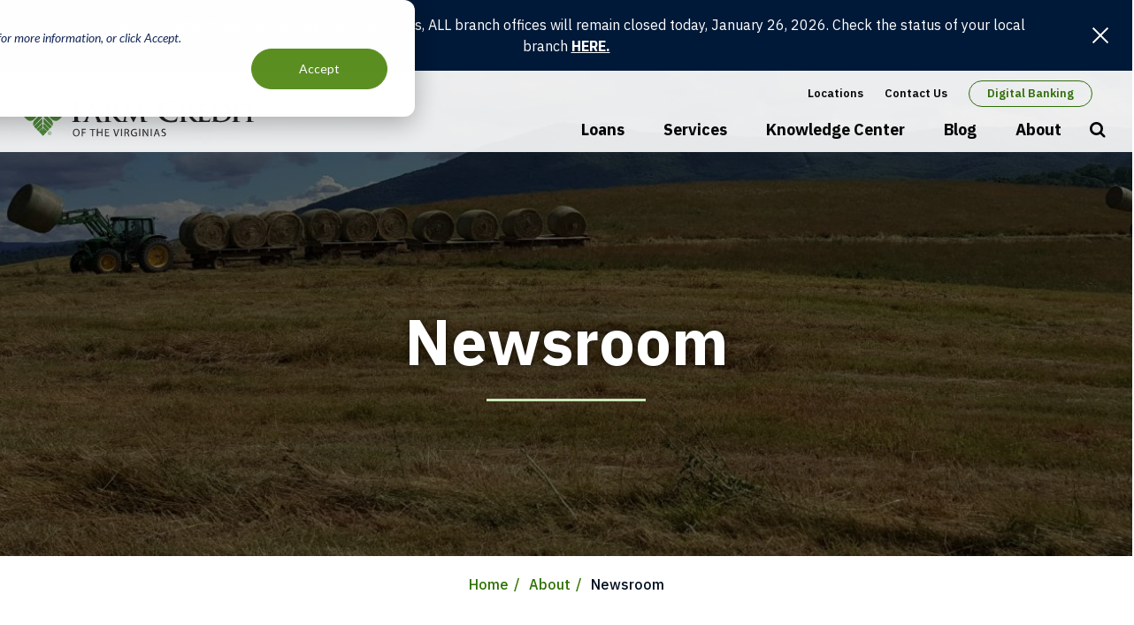

--- FILE ---
content_type: text/html; charset=UTF-8
request_url: https://www.farmcreditofvirginias.com/about/newsroom?page=0
body_size: 10585
content:


<!DOCTYPE html>
<html lang="en" dir="ltr" prefix="og: https://ogp.me/ns#">
  <head>
          <!-- Google Tag Manager -->
      <script>(function(w,d,s,l,i){w[l]=w[l]||[];w[l].push({'gtm.start':
      new Date().getTime(),event:'gtm.js'});var f=d.getElementsByTagName(s)[0],
      j=d.createElement(s),dl=l!='dataLayer'?'&l='+l:'';j.async=true;j.src=
      'https://www.googletagmanager.com/gtm.js?id='+i+dl;f.parentNode.insertBefore(j,f);
      })(window,document,'script','dataLayer','GTM-WFJM782');</script>
      <!-- End Google Tag Manager -->
    
          
    
    <meta charset="utf-8" />
<meta name="description" content="Newsworthy updates we share with local, regional, and industry media contacts, plus news on important events, stakeholder information, and more." />
<link rel="canonical" href="https://www.farmcreditofvirginias.com/about/newsroom" />
<meta name="Generator" content="Drupal 10 (https://www.drupal.org)" />
<meta name="MobileOptimized" content="width" />
<meta name="HandheldFriendly" content="true" />
<meta name="viewport" content="width=device-width, initial-scale=1.0" />
<script type="application/ld+json">{
    "@context": "https://schema.org",
    "@type": "FinancialService",
    "name": "Farm Credit of the Virginias",
    "url": "https://www.farmcreditofvirginias.com/",
    "logo": "https://www.farmcreditofvirginias.com/themes/custom/fcva/img/header-logo.svg",
    "image": "https://www.farmcreditofvirginias.com/sites/default/files/images/cta/49643480488_8811e65956_o.jpg",
    "description": "Farm Credit of the Virginias provides financial services including agriculture loans, home loans, and land loans to support the agricultural community.",
    "address": {
        "@type": "PostalAddress",
        "streetAddress": "102 Industry Way",
        "addressLocality": "Staunton",
        "addressRegion": "VA",
        "postalCode": "24401",
        "addressCountry": "USA"
    },
    "contactPoint": {
        "@type": "ContactPoint",
        "telephone": "1-800-919-3276",
        "contactType": "Customer Service",
        "areaServed": "US",
        "availableLanguage": [
            "English"
        ]
    },
    "telephone": "1-800-919-3276",
    "email": "info@agcredit.net",
    "sameAs": [
        "https://www.facebook.com/FarmCreditofVirginias",
        "https://www.linkedin.com/company/farm-credit-of-the-virginias-aca",
        "https://www.pinterest.com/FarmCreditofVAs/",
        "https://x.com/FarmCreditVAs",
        "https://www.youtube.com/user/FarmCreditVAs",
        "https://www.instagram.com/farmcreditvas/"
    ],
    "openingHours": [
        "Mo-Fr 09:00-17:00"
    ],
    "keywords": [
        "Agriculture Loans",
        "Home Loans",
        "Leases",
        "Land Loans"
    ],
    "areaServed": {
        "@type": "Place",
        "geo": {
            "@type": "GeoCoordinates",
            "latitude": "38.18388866372456",
            "longitude": "-79.02240941803558"
        },
        "address": {
            "@type": "PostalAddress",
            "addressCountry": "USA"
        }
    }
}</script>
<meta property="og:url" content="https://www.farmcreditofvirginias.com/about/newsroom?page=0" />
<link rel="icon" href="/themes/custom/fcva/favicon.ico" type="image/vnd.microsoft.icon" />

    <title>Newsroom | Farm Credit of the Virginias</title>
    <link rel="stylesheet" media="all" href="/sites/default/files/css/css__EuppFpFlpdNeMQ9k1-Akrc7a4J1AI0cJXrVEmu05XM.css?delta=0&amp;language=en&amp;theme=fcva&amp;include=eJxFi2sOwyAMgy-E4EhVgLRlTROUQB-3X7W12x_L_mynBXNpogOkJJqLcPg5P6pwQ87uAhiy9grk4QWHS2dE3WVDHiCvhcNEEoEcHo0KL8_2jm5MG4QR-LrJ8U1GJd2FtZPQXAWFSaHO9tz_xHeuPVKxGbOz0xquIYKh2wruFj7qV8md8A3RBFH6" />
<link rel="stylesheet" media="all" href="/sites/default/files/css/css_F1KuUhzp_VHUkLoZNkteI5jzIC9DzmYf0rp5Z_M_OFI.css?delta=1&amp;language=en&amp;theme=fcva&amp;include=eJxFi2sOwyAMgy-E4EhVgLRlTROUQB-3X7W12x_L_mynBXNpogOkJJqLcPg5P6pwQ87uAhiy9grk4QWHS2dE3WVDHiCvhcNEEoEcHo0KL8_2jm5MG4QR-LrJ8U1GJd2FtZPQXAWFSaHO9tz_xHeuPVKxGbOz0xquIYKh2wruFj7qV8md8A3RBFH6" />

    

    

  </head>
  <body class="not-front path-node page-node-16 alias-about-newsroom page-node-type-page">
          <!-- Google Tag Manager (noscript) -->
      <noscript><iframe src="https://www.googletagmanager.com/ns.html?id=GTM-WFJM782"
      height="0" width="0" style="display:none;visibility:hidden"></iframe></noscript>
      <!-- End Google Tag Manager (noscript) -->
    
        <a href="#main-content" class="visually-hidden focusable">
      Skip to main content
    </a>
    
      <div class="dialog-off-canvas-main-canvas" data-off-canvas-main-canvas>
    

  <div id="block-alertbarblock">
  
    
      
<div class="cw-alert-bar alert message scheme-default" id="cw-alert-bar">
    <div class="wrap">
        <a href="https://www.farmcreditofvirginias.com/about/newsroom" class="alert-bar-close">Close</a>
    <div class="content">
                    <p><span>Due to inclement weather and icy road conditions, ALL branch offices will remain closed today, January 26, 2026. </span><span>Check the status of your local branch </span><a href="https://www.farmcreditofvirginias.com/branch-closures-delays" data-entity-type="external"><span><strong>HERE.</strong></span></a></p>
                
        

    </div>
    </div>
</div>
  </div>


<header class="site-header" role="banner">

  <div class="wrap">
    <h2 class="logo"><a href="/">Farm Credit of the Virginias</a></h2>

    <a href="#site-navigation" class="menu-toggle"><span>Menu</span></a>

    <div class="site-navigation" id="site-navigation">
      <div class="main-navigation">
        <nav role="navigation" aria-labelledby="block-mainnavigation-menu" id="block-mainnavigation">
            
  <h2 class="visually-hidden" id="block-mainnavigation-menu">
            Main navigation
      </h2>
  

        
              <ul>
              <li>
        <a href="/loans" data-drupal-link-system-path="node/19">Loans</a>
                                <ul>
              <li>
        <a href="/loans/farm-loans" data-drupal-link-system-path="node/21">Farm Loans</a>
                                <ul>
              <li>
        <a href="/loans/youth-ag-loan" data-drupal-link-system-path="node/337">Youth Agricultural Loans</a>
              </li>
          <li>
        <a href="/loans/farm-loans/agribusiness-loans" data-drupal-link-system-path="node/39">Agribusiness Loans</a>
              </li>
          <li>
        <a href="/farmlaunch" title="Ready to kick-start your farming operation? As leaders in agricultural finance, we understand the unique challenges that young and beginning farmers face when starting a new agricultural endeavor. That’s why we developed FarmLaunch, a start-up loan progra" data-drupal-link-system-path="node/41">Young and Beginning Farmer Financing (FarmLaunch)</a>
              </li>
          <li>
        <a href="/loans/farm-loans/farm-credit-express-equipment-financing" data-drupal-link-system-path="node/40">Farm Credit EXPRESS Equipment Financing</a>
              </li>
        </ul>
  
              </li>
          <li>
        <a href="/loans/home-loans" data-drupal-link-system-path="node/20">Home Loans</a>
              </li>
          <li>
        <a href="/loans/land-loans" data-drupal-link-system-path="node/22">Land Loans</a>
                                <ul>
              <li>
        <a href="/land-sale" data-drupal-link-system-path="node/802">Land &amp; Rural Homes for Sale</a>
              </li>
        </ul>
  
              </li>
          <li>
        <a href="/loans/construction-loans" data-drupal-link-system-path="node/410">Construction Loans</a>
              </li>
          <li>
        <a href="/loans/interest-rates-terms" data-drupal-link-system-path="node/24">Interest Rates &amp; Terms</a>
              </li>
          <li>
        <a href="/loans/loan-calculators" data-drupal-link-system-path="node/244">Loan Calculators</a>
              </li>
        </ul>
  
              </li>
          <li>
        <a href="/services" data-drupal-link-system-path="node/25">Services</a>
                                <ul>
              <li>
        <a href="/services/farm-credit-leasing" data-drupal-link-system-path="node/26">Farm Credit Leasing</a>
              </li>
          <li>
        <a href="/services/crop-insurance-risk-management" data-drupal-link-system-path="node/27">Crop Insurance &amp; Risk Management</a>
              </li>
          <li>
        <a href="/services/account-management" data-drupal-link-system-path="node/299">Account Management</a>
              </li>
        </ul>
  
              </li>
          <li>
        <a href="/knowledge-center" data-drupal-link-system-path="node/12">Knowledge Center</a>
                                <ul>
              <li>
        <a href="/knowledge-center/resources" data-drupal-link-system-path="node/60">Resources</a>
                                <ul>
              <li>
        <a href="/knowledge-center/resources/farm-management-resources" data-drupal-link-system-path="node/468">Farm Management</a>
              </li>
          <li>
        <a href="/knowledge-center/resources/ag-business-courses" data-drupal-link-system-path="node/513">Ag Business Courses</a>
              </li>
          <li>
        <a href="/knowledge-center/resources/young-beginning-and-small-farmers" data-drupal-link-system-path="node/43">Young, Beginning and Small Farmers</a>
              </li>
          <li>
        <a href="/knowledge-center/resources/educator-resources" data-drupal-link-system-path="node/44">Educator Resources</a>
              </li>
          <li>
        <a href="/knowledge-center/resources/ag-industry-news" data-drupal-link-system-path="node/201">Ag Industry News</a>
              </li>
          <li>
        <a href="/knowledge-center/resources/digital-resource-hub" data-drupal-link-system-path="node/1015">Digital Resource Hub</a>
              </li>
        </ul>
  
              </li>
          <li>
        <a href="/knowledge-center/events" data-drupal-link-system-path="node/8">Events</a>
              </li>
        </ul>
  
              </li>
          <li>
        <a href="/blog" data-drupal-link-system-path="node/11">Blog</a>
              </li>
          <li>
        <a href="/about" data-drupal-link-system-path="node/242">About</a>
                                <ul>
              <li>
        <a href="/about/financial-reports" data-drupal-link-system-path="node/49">Financial Reports</a>
              </li>
          <li>
        <a href="/about/member-benefits" data-drupal-link-system-path="node/50">Member Benefits</a>
                                <ul>
              <li>
        <a href="/about/member-benefits/patronage" data-drupal-link-system-path="node/54">Patronage</a>
              </li>
          <li>
        <a href="/about/member-benefits/cae" data-drupal-link-system-path="node/679">Customer Appreciation Events</a>
              </li>
          <li>
        <a href="/rural-well-being-resources" data-drupal-link-system-path="node/302">Rural Well-Being Resources</a>
              </li>
          <li>
        <a href="/about/member-benefits/member-referral" data-drupal-link-system-path="node/329">Member Referral</a>
              </li>
        </ul>
  
              </li>
          <li>
        <a href="/about/careers" data-drupal-link-system-path="node/51">Careers</a>
              </li>
          <li>
        <a href="/photo-contest" data-drupal-link-system-path="node/52">Photo Contest</a>
              </li>
          <li>
        <a href="/about/community-support" data-drupal-link-system-path="node/349">Community Support</a>
                                <ul>
              <li>
        <a href="/ace" data-drupal-link-system-path="node/839">Agricultural Career Enhancement (ACE) Grant Program</a>
              </li>
          <li>
        <a href="/ccf" data-drupal-link-system-path="node/547">Charitable Contributions Fund (CCF) Grant Program</a>
              </li>
        </ul>
  
              </li>
          <li>
        <a href="/about/leader-magazine" data-drupal-link-system-path="node/53">Leader Magazine</a>
              </li>
          <li>
        <a href="/about/leadership" data-drupal-link-system-path="node/357">Leadership</a>
                                <ul>
              <li>
        <a href="/about/leadership/board-directors" data-drupal-link-system-path="node/14">Board of Directors</a>
              </li>
          <li>
        <a href="/about/leadership/slt" data-drupal-link-system-path="node/350">Senior Leadership Team</a>
              </li>
        </ul>
  
              </li>
          <li>
        <a href="/about/newsroom" data-drupal-link-system-path="node/16">Newsroom</a>
              </li>
        </ul>
  
              </li>
        </ul>
  


  </nav>

      </div> <!-- /.main-navigation -->

      <div class="header-navigation">
        <nav role="navigation" aria-labelledby="block-secondarynavigation-menu" id="block-secondarynavigation">
            
  <h2 class="visually-hidden" id="block-secondarynavigation-menu">Secondary navigation</h2>
  

        
              <ul>
              <li>
        <a href="/locations" class="locations" data-drupal-link-system-path="node/3">Locations</a>
              </li>
          <li>
        <a href="/contact-us" class="contactus" data-drupal-link-system-path="node/30">Contact Us</a>
              </li>
          <li>
        <a href="https://digitalbanking.farmcredit.net/digitalbanking/?ACA=014" rel="external" class="onlinebanking">Digital Banking</a>
              </li>
        </ul>
  


  </nav>

      </div>

      <div class="site-search">
        <a data-fancybox data-src="#search-form" href="javascript:;" class="search-toggle">Open Search</a>
        <div class="search-form" id="search-form">
          <div class="search-container">
            <div class="search-wrap">
              <form id="searchForm_Menu" action="/search" method="get">
                <label for="search" class="search-label">Enter keywords here...</label>
                <input type="text" id="search" name="s" class="search-textfield">
                <input type="submit" value="Search" class="search-submit">
              </form>
            </div>
          </div>
        </div>
      </div> <!-- /.site-search -->

    </div> <!-- /.site-navigation -->


  </div> <!-- /.wrap -->

</header> <!-- /.site-header -->




  <div id="main-column">
    <a id="main-content" tabindex="-1"></a> 
      <div>
    <div id="block-fcva-content">
  
    
      



<div  class="node node--type--page page node--view-mode--full full has-header-image">

  <div style="background-image: url(&#039;/sites/default/files/styles/page_header/public/images/page/original_c81947ddf678176a38082a476f7f9616.jpg?h=d7c3612f&amp;itok=uLx6RJLd&#039;)" class="page-title">
    <div class="wrap">
      
      <h1><span>Newsroom</span>
</h1>
      
    </div>
    </div> <!-- /.page-title -->

    <div id="block-fcva-breadcrumbs" class="breadcrumbs">
  
    
        <nav role="navigation" aria-labelledby="system-breadcrumb">
    <h2 id="system-breadcrumb" class="visually-hidden">Breadcrumb</h2>
    <ol>
          <li>
                  <a href="/">Home</a>
              </li>
          <li>
                  <a href="/about">About</a>
              </li>
          <li>
                  Newsroom
              </li>
        </ol>
  </nav>

  </div>


    <div data-drupal-messages-fallback class="hidden"></div>


    <div class="page-content page-access-restricted  ">

      <div class="content-wrap">
        <div class="main-column">

          
              <h2>Catch up on all things Farm Credit</h2>

<p>Read the newsworthy updates we share with local, regional and industry media partners to stay in the loop on important events, timely stakeholder info and much more.&nbsp;</p>



          
        </div> <!-- /.main-column -->

        
      </div>
        
<div class="field-layers">
            <div class="paragraph paragraph--type--wysiwyg-layer paragraph--view-mode--default wysiwyg-layer left">
          <div class="wrap">
        
<div class="field-wysiwyg">
          <h2>Press Releases</h2>

  </div>

      </div>
      </div>

          <div class="paragraph paragraph--type--listing-layer paragraph--view-mode--default listing-layer">
          <div class="wrap">
        
<div class="field-listing">
          
<div class="field-listing-block">
          <div class="views-element-container" id="block-views-block-news-listing-listing">
  
    
      <div><div class="js-view-dom-id-43d005bf0f67cb357b614d6522d9b1bd27855012cc04708885f02c44f7e10f92">
  
  
  

  
  
  

      <div class="views-row">
<div  class="node node--type--article article node--view-mode--teaser teaser news-teaser">

  <div class="copy">
    

    <h2><a href="/about/news/perkins-joins-farm-credit-board-directors"><span>Perkins Joins Farm Credit Board of Directors</span>
</a></h2>

    
<div class="field-date">
          <time datetime="2026-01-22T12:00:00Z">January 22, 2026</time>

  </div>


    <div class="news-body">
            Remington “Rem” Perkins has been elected to the Farm Credit of the Virginias (FCV) Board of Directors by its customer-owners. As a member of the board, Perkins will advise and support FCV in providing...



    </div>

    <a href="/about/news/perkins-joins-farm-credit-board-directors" class="more-link" aria-label="Read more about Perkins Joins Farm Credit Board of Directors">Read Full Article</a>

  </div>

</div>
</div>
    <div class="views-row">
<div  class="node node--type--article article node--view-mode--teaser teaser news-teaser">

  <div class="copy">
    

    <h2><a href="/about/news/farm-credit-knowledge-center-host-annual-farm-management-institutes-february-1"><span>Farm Credit Knowledge Center to Host Annual Farm Management Institutes in February</span>
</a></h2>

    
<div class="field-date">
          <time datetime="2026-01-22T12:00:00Z">January 22, 2026</time>

  </div>


    <div class="news-body">
            The Farm Credit Knowledge Center will host its annual Farm Management Institutes at the West Virginia State Fairgrounds in Lewisburg, W. Va. on February 23, 2026, and at the Holiday Inn at Tanglewood...



    </div>

    <a href="/about/news/farm-credit-knowledge-center-host-annual-farm-management-institutes-february-1" class="more-link" aria-label="Read more about Farm Credit Knowledge Center to Host Annual Farm Management Institutes in February">Read Full Article</a>

  </div>

</div>
</div>
    <div class="views-row">
<div  class="node node--type--article article node--view-mode--teaser teaser news-teaser">

  <div class="copy">
    

    <h2><a href="/about/news/farm-credit-donates-5000-american-cancer-society-during-bridging-connections-event"><span>Farm Credit Donates $5,000 to American Cancer Society During Bridging Connections Event</span>
</a></h2>

    
<div class="field-date">
          <time datetime="2025-12-09T12:00:00Z">December 9, 2025</time>

  </div>


    <div class="news-body">
            Farm Credit of the Virginias (FCV), a lending cooperative serving Virginia, West Virginia, and western Maryland, recently contributed $5,000 to the American Cancer Society whose mission is to improve...



    </div>

    <a href="/about/news/farm-credit-donates-5000-american-cancer-society-during-bridging-connections-event" class="more-link" aria-label="Read more about Farm Credit Donates $5,000 to American Cancer Society During Bridging Connections Event">Read Full Article</a>

  </div>

</div>
</div>
    <div class="views-row">
<div  class="node node--type--article article node--view-mode--teaser teaser news-teaser">

  <div class="copy">
    

    <h2><a href="/about/news/farm-credit-virginias-chief-brand-officer-appointed-virginia-secretary-agriculture-and"><span>Farm Credit of the Virginias’ Chief Brand Officer Appointed Virginia Secretary of Agriculture and Forestry</span>
</a></h2>

    
<div class="field-date">
          <time datetime="2025-12-04T12:00:00Z">December 4, 2025</time>

  </div>


    <div class="news-body">
            Farm Credit of the Virginias (FCV), an agricultural lending cooperative serving Virginia, West Virginia and western Maryland, proudly announces that Katie Frazier, chief brand officer, has been...



    </div>

    <a href="/about/news/farm-credit-virginias-chief-brand-officer-appointed-virginia-secretary-agriculture-and" class="more-link" aria-label="Read more about Farm Credit of the Virginias’ Chief Brand Officer Appointed Virginia Secretary of Agriculture and Forestry">Read Full Article</a>

  </div>

</div>
</div>
    <div class="views-row">
<div  class="node node--type--article article node--view-mode--teaser teaser news-teaser">

  <div class="copy">
    

    <h2><a href="/about/news/farm-credit-welcomes-crotty-business-service-specialist"><span>Farm Credit Welcomes Crotty as Business Service Specialist</span>
</a></h2>

    
<div class="field-date">
          <time datetime="2025-11-17T12:00:00Z">November 17, 2025</time>

  </div>


    <div class="news-body">
            Farm Credit of the Virginias (FCV), a lending cooperative that serves Virginia, West Virginia and western Maryland, announced that Cindy Crotty has joined the Association as a business service...



    </div>

    <a href="/about/news/farm-credit-welcomes-crotty-business-service-specialist" class="more-link" aria-label="Read more about Farm Credit Welcomes Crotty as Business Service Specialist">Read Full Article</a>

  </div>

</div>
</div>
    <div class="views-row">
<div  class="node node--type--article article node--view-mode--teaser teaser news-teaser">

  <div class="copy">
    

    <h2><a href="/about/news/loan-accountant-retires-after-nearly-15-year-tenure-farm-credit"><span>Loan Accountant Retires After Nearly 15-Year Tenure at Farm Credit</span>
</a></h2>

    
<div class="field-date">
          <time datetime="2025-11-13T12:00:00Z">November 13, 2025</time>

  </div>


    <div class="news-body">
            Farm Credit of the Virginias (FCV), a regional lending cooperative that serves Virginia, West Virginia and western Maryland, announced that Teresa Anson, loan accountant, will retire November 14, 2025...



    </div>

    <a href="/about/news/loan-accountant-retires-after-nearly-15-year-tenure-farm-credit" class="more-link" aria-label="Read more about Loan Accountant Retires After Nearly 15-Year Tenure at Farm Credit">Read Full Article</a>

  </div>

</div>
</div>
    <div class="views-row">
<div  class="node node--type--article article node--view-mode--teaser teaser news-teaser">

  <div class="copy">
    

    <h2><a href="/about/news/farm-credit-welcomes-dean-business-service-specialist"><span>Farm Credit Welcomes Dean as Business Service Specialist</span>
</a></h2>

    
<div class="field-date">
          <time datetime="2025-11-12T12:00:00Z">November 12, 2025</time>

  </div>


    <div class="news-body">
            Farm Credit of the Virginias (FCV), a lending cooperative that serves Virginia, West Virginia and western Maryland, announced that Jennifer Dean has joined the Association as a business service...



    </div>

    <a href="/about/news/farm-credit-welcomes-dean-business-service-specialist" class="more-link" aria-label="Read more about Farm Credit Welcomes Dean as Business Service Specialist">Read Full Article</a>

  </div>

</div>
</div>
    <div class="views-row">
<div  class="node node--type--article article node--view-mode--teaser teaser news-teaser">

  <div class="copy">
    

    <h2><a href="/about/news/farm-credit-welcomes-moore-knowledge-center-ybs-education-specialist"><span>Farm Credit Welcomes Moore as Knowledge Center YBS Education Specialist</span>
</a></h2>

    
<div class="field-date">
          <time datetime="2025-11-12T12:00:00Z">November 12, 2025</time>

  </div>


    <div class="news-body">
            Farm Credit of the Virginias (FCV), a lending cooperative that serves Virginia, West Virginia and western Maryland, announced that Maddie Moore has joined the Association as the knowledge center young...



    </div>

    <a href="/about/news/farm-credit-welcomes-moore-knowledge-center-ybs-education-specialist" class="more-link" aria-label="Read more about Farm Credit Welcomes Moore as Knowledge Center YBS Education Specialist">Read Full Article</a>

  </div>

</div>
</div>
    <div class="views-row">
<div  class="node node--type--article article node--view-mode--teaser teaser news-teaser">

  <div class="copy">
    

    <h2><a href="/about/news/farm-credit-welcomes-pennington-marketing-coordinator"><span>Farm Credit Welcomes Pennington as Marketing Coordinator</span>
</a></h2>

    
<div class="field-date">
          <time datetime="2025-11-03T12:00:00Z">November 3, 2025</time>

  </div>


    <div class="news-body">
            Farm Credit of the Virginias (FCV), a lending cooperative that serves Virginia, West Virginia and western Maryland, announced that Katie Pennington has joined the Association as a marketing...



    </div>

    <a href="/about/news/farm-credit-welcomes-pennington-marketing-coordinator" class="more-link" aria-label="Read more about Farm Credit Welcomes Pennington as Marketing Coordinator">Read Full Article</a>

  </div>

</div>
</div>
    <div class="views-row">
<div  class="node node--type--article article node--view-mode--teaser teaser news-teaser">

  <div class="copy">
    

    <h2><a href="/about/news/farm-credit-virginias-awards-43000-through-agricultural-career-enhancement-grant-0"><span>Farm Credit of the Virginias Awards $43,000 through Agricultural Career Enhancement Grant Program</span>
</a></h2>

    
<div class="field-date">
          <time datetime="2025-10-30T12:00:00Z">October 30, 2025</time>

  </div>


    <div class="news-body">
            October 30, 2025 - Farm Credit of the Virginias (FCV), a lending cooperative that serves Virginia, West Virginia and western Maryland, announced the Association would award a total of $43,000 in grant funding to eligible postsecondary education institutions through the second funding cycle of the Agricultural Career Enhancement (ACE) grant program.



    </div>

    <a href="/about/news/farm-credit-virginias-awards-43000-through-agricultural-career-enhancement-grant-0" class="more-link" aria-label="Read more about Farm Credit of the Virginias Awards $43,000 through Agricultural Career Enhancement Grant Program">Read Full Article</a>

  </div>

</div>
</div>

      <nav class="pager" role="navigation" aria-labelledby="pagination-heading">
    <h4 id="pagination-heading" class="visually-hidden">Pagination</h4>
    <ul class="pager__items js-pager__items">
                                                        <li class="pager__item is-active">
                                          <a href="?page=0" title="Current page 1"  aria-current="page" tabindex="-1">
            <span class="visually-hidden">
              Current page
            </span>1</a>
        </li>
              <li class="pager__item">
                                          <a href="?page=1" title="Go to page 2"  tabindex="-1">
            <span class="visually-hidden">
              Page
            </span>2</a>
        </li>
              <li class="pager__item">
                                          <a href="?page=2" title="Go to page 3"  tabindex="-1">
            <span class="visually-hidden">
              Page
            </span>3</a>
        </li>
              <li class="pager__item">
                                          <a href="?page=3" title="Go to page 4"  tabindex="-1">
            <span class="visually-hidden">
              Page
            </span>4</a>
        </li>
              <li class="pager__item">
                                          <a href="?page=4" title="Go to page 5"  tabindex="-1">
            <span class="visually-hidden">
              Page
            </span>5</a>
        </li>
              <li class="pager__item">
                                          <a href="?page=5" title="Go to page 6"  tabindex="-1">
            <span class="visually-hidden">
              Page
            </span>6</a>
        </li>
              <li class="pager__item">
                                          <a href="?page=6" title="Go to page 7"  tabindex="-1">
            <span class="visually-hidden">
              Page
            </span>7</a>
        </li>
              <li class="pager__item">
                                          <a href="?page=7" title="Go to page 8"  tabindex="-1">
            <span class="visually-hidden">
              Page
            </span>8</a>
        </li>
              <li class="pager__item">
                                          <a href="?page=8" title="Go to page 9"  tabindex="-1">
            <span class="visually-hidden">
              Page
            </span>9</a>
        </li>
                          <li class="pager__item pager__item--ellipsis" role="presentation">&hellip;</li>
                          <li class="pager__item pager__item--next">
          <a href="?page=1" rel="next" tabindex="-1">
            <span>Next ›</span>
          </a>
        </li>
                          <li class="pager__item pager__item--last">
          <a href="?page=32"  tabindex="-1">
            <span>Last »</span>
          </a>
        </li>
          </ul>
  </nav>


  
  

  </div>
</div>

  </div>

  </div>

  </div>

      </div>
      </div>

        
  

  <div style="background-image: url(&#039;/sites/default/files/styles/call_to_action/public/images/cta/snow-8394_49644219431_o.jpg?h=bce2a58e&amp;itok=xsel2ZCv&#039;)" class="paragraph paragraph--type--call-to-action-layer paragraph--view-mode--default call-to-action-layer">
    
      <div class="wrap">
        
<div class="field-eyebrow">
          Leader Magazine
  </div>

<h2 class="headline">
      <span>Revisit past issues of the Leader Magazine to explore customer-owner feature stories, local ag news, and timely resources.</span>
  </h2>

<div class="field-link-button">
          <a href="/about/leader-magazine">Explore Past Issues</a>
  </div>

      </div>

      </div> <!-- /.spotlight -->


  </div>

    </div> <!-- /.page-content -->

    

    
</div> <!-- /.main-content -->

  </div>

  </div>


  </div>




<footer class="site-footer">

  <div class="site-footer wrap">
    <p class="visually-hidden">Farm Credit of the Virginias</p>
    <a href="/" aria-label="Home">
      <div class="footer-logo"></div>
    </a>

    <div class="footer-contact">
      <p>
        <span>
          Farm Credit of the Virginias<br>
          102 Industry Way <br>
          Staunton, VA 24401
        </span>
      </p>
      <p>Branch Office Hours:<br><span>Monday-Friday: 8AM - 5PM</span></p>
      <p>Give Us a Call:<br><a href="tel:18009193276">1-800-919-3276</a></p>
    </div>

    <div class="footer-nav">
      <nav role="navigation" aria-labelledby="block-footernavigation-menu" id="block-footernavigation">
            
  <h2 class="visually-hidden" id="block-footernavigation-menu">Footer Navigation</h2>
  

        
              <ul>
              <li>
        <a href="/about/careers" data-drupal-link-system-path="node/51">Careers</a>
              </li>
          <li>
        <a href="/anonymous-reporting" data-drupal-link-system-path="node/34">Anonymous Reporting</a>
              </li>
          <li>
        <a href="/ccpa" data-drupal-link-system-path="node/241">California Consumer Privacy Act (CCPA)</a>
              </li>
          <li>
        <a href="/en-espanol" data-drupal-link-system-path="node/245">En Español</a>
              </li>
          <li>
        <a href="/legal-disclosures" data-drupal-link-system-path="node/32">Legal Disclosures</a>
              </li>
          <li>
        <a href="/privacy-security" data-drupal-link-system-path="node/33">Privacy &amp; Security</a>
              </li>
          <li>
        <a href="https://www.farmcreditofvirginias.com/code-ethics">Code of Ethics</a>
              </li>
          <li>
        <a href="https://www.farmcreditofvirginias.com/photo-release-form">Photo &amp; Video Release</a>
              </li>
          <li>
        <a href="/branch-closures-delays" data-drupal-link-system-path="node/901">Branch Closures &amp; Delays</a>
              </li>
        </ul>
  


  </nav>

    </div>

    <div class="footer-social">
      <nav role="navigation" aria-labelledby="block-sociallinks-menu" id="block-sociallinks">
            
  <h2 class="visually-hidden" id="block-sociallinks-menu">Social Links</h2>
  

        
              <ul class="social">
              <li>
        <a href="https://www.facebook.com/FarmCreditofVirginias" target="_blank" class="facebook">Facebook</a>
              </li>
          <li>
        <a href="https://www.linkedin.com/company/farm-credit-of-the-virginias-aca" target="_blank" class="linkedin">LinkedIn</a>
              </li>
          <li>
        <a href="http://www.pinterest.com/FarmCreditofVAs" target="_blank" class="pinterest">Pinterest</a>
              </li>
          <li>
        <a href="https://twitter.com/FarmCreditVAs" target="_blank" class="twitter">Twitter</a>
              </li>
          <li>
        <a href="http://www.youtube.com/user/FarmCreditVAs?sub_confirmation=1" target="_blank" class="youtube">YouTube</a>
              </li>
          <li>
        <a href="https://www.instagram.com/farmcreditvas/" target="_blank" class="instagram">Instagram</a>
              </li>
        </ul>
  


  </nav>

    </div>

    </div> <!-- /.wrap -->

  <div class="site-footer__meta">
    <div class="wrapper">
      <p>NMLS# 456965</p>
      <p class="equal-housing-lender">Equal Housing Lender</p>
      <p class="copyright">Copyright &copy; 2026 Farm Credit of the Virginias</p>
    </div>
  </div>

    

</footer> <!-- /.site-footer -->



  </div>

    
    <script type="application/json" data-drupal-selector="drupal-settings-json">{"path":{"baseUrl":"\/","pathPrefix":"","currentPath":"node\/16","currentPathIsAdmin":false,"isFront":false,"currentLanguage":"en","currentQuery":{"page":"0"}},"pluralDelimiter":"\u0003","suppressDeprecationErrors":true,"ajaxPageState":{"libraries":"[base64]","theme":"fcva","theme_token":null},"ajaxTrustedUrl":[],"data":{"extlink":{"extTarget":false,"extTargetAppendNewWindowDisplay":true,"extTargetAppendNewWindowLabel":"(opens in a new window)","extTargetNoOverride":false,"extNofollow":true,"extTitleNoOverride":false,"extNoreferrer":false,"extFollowNoOverride":false,"extClass":"0","extLabel":"(link is external)","extImgClass":false,"extSubdomains":true,"extExclude":"","extInclude":"","extCssExclude":".testimonial .image","extCssInclude":"","extCssExplicit":"","extAlert":true,"extAlertText":"You are now leaving our website and being redirected to another site or application. Please be aware that other sites may have their own security and privacy policies, as well as content for which we are not responsible. Thank you.","extHideIcons":false,"mailtoClass":"0","telClass":"","mailtoLabel":"(link sends email)","telLabel":"(link is a phone number)","extUseFontAwesome":false,"extIconPlacement":"before","extPreventOrphan":false,"extFaLinkClasses":"fa fa-external-link","extFaMailtoClasses":"fa fa-envelope-o","extAdditionalLinkClasses":"","extAdditionalMailtoClasses":"","extAdditionalTelClasses":"","extFaTelClasses":"fa fa-phone","allowedDomains":["getfarmcredit.com","apply.farmcredit.net","digitalbanking.farmcredit.net","farmcreditofnc.com","farmcreditflorida.com","georgiafarmcredit.com","farmcredit.net","online.farmcredit.net"],"extExcludeNoreferrer":""}},"ckeditorAccordion":{"accordionStyle":{"collapseAll":1,"keepRowsOpen":null,"animateAccordionOpenAndClose":1,"openTabsWithHash":1,"allowHtmlInTitles":0}},"views":{"ajax_path":"\/views\/ajax","ajaxViews":{"views_dom_id:43d005bf0f67cb357b614d6522d9b1bd27855012cc04708885f02c44f7e10f92":{"view_name":"news_listing","view_display_id":"listing","view_args":"","view_path":"\/node\/16","view_base_path":null,"view_dom_id":"43d005bf0f67cb357b614d6522d9b1bd27855012cc04708885f02c44f7e10f92","pager_element":0}}},"cw_alert_bar":{"unique_id":"697777ad94cbf"},"alertSettings":{"enabled":1,"expires":"1769576400","severity":"message","homepage_only":0,"message":{"value":"\u003Cp\u003E\u003Cspan style=\u0022font-family:\u0026quot;Aptos\u0026quot;,sans-serif;font-size:12.0pt;line-height:115%;\u0022\u003EDue to inclement weather and icy road conditions, ALL branch offices will remain closed today, January 26, 2026. \u003C\/span\u003E\u003Cspan style=\u0022-webkit-text-stroke-width:0px;background-color:rgb(255, 255, 255);color:rgb(8, 8, 9);display:inline !important;float:none;font-family:\u0026quot;Segoe UI Historic\u0026quot;, \u0026quot;Segoe UI\u0026quot;, Helvetica, Arial, sans-serif;font-size:15px;font-style:normal;font-variant-caps:normal;font-variant-ligatures:normal;font-weight:400;letter-spacing:normal;orphans:2;text-align:start;text-decoration-color:initial;text-decoration-style:initial;text-decoration-thickness:initial;text-indent:0px;text-transform:none;white-space:pre-wrap;widows:2;word-spacing:0px;\u0022\u003ECheck the status of your local branch \u003C\/span\u003E\u003Ca href=\u0022https:\/\/www.farmcreditofvirginias.com\/branch-closures-delays\u0022 data-entity-type=\u0022external\u0022\u003E\u003Cspan style=\u0022-webkit-text-stroke-width:0px;background-color:rgb(255, 255, 255);color:rgb(8, 8, 9);display:inline !important;float:none;font-family:\u0026quot;Segoe UI Historic\u0026quot;, \u0026quot;Segoe UI\u0026quot;, Helvetica, Arial, sans-serif;font-size:15px;font-style:normal;font-variant-caps:normal;font-variant-ligatures:normal;font-weight:400;letter-spacing:normal;orphans:2;text-align:start;text-decoration-color:initial;text-decoration-style:initial;text-decoration-thickness:initial;text-indent:0px;text-transform:none;white-space:pre-wrap;widows:2;word-spacing:0px;\u0022\u003E\u003Cstrong\u003EHERE.\u003C\/strong\u003E\u003C\/span\u003E\u003C\/a\u003E\u003C\/p\u003E","format":"full_html"},"more_link_label":"","more_link_url":"","more_link_external":1,"alert_color_scheme":"scheme-default","additional_classes":"","unique_id":"697777ad94cbf"},"user":{"uid":0,"permissionsHash":"44c0dd34301c091d08673fb108490c210c508cabcb55ae3a3d5abf4fb7275716"}}</script>
<script src="/sites/default/files/js/js_MvCKc3E17Jy6H9tM4dgUerUZfZ37Ua_xADjarZHRasI.js?scope=footer&amp;delta=0&amp;language=en&amp;theme=fcva&amp;include=eJxtjUEKwzAMBD9k7CcZRZaDGiMbSXGS3zcNpadelp2FYXGjwt41A2LXwl3Sr8WqXZykBLwW0qNPkgyN1PMCmv6Nue6CfrsW6PTGsqWi-4AWvxgqTkiGysPtgVszxjxgpc81mYXJdFh6MsILzjdlSEFs"></script>
<script src="/modules/contrib/ckeditor_accordion/js/accordion.frontend.min.js?t9h6ib"></script>
<script src="/sites/default/files/js/js_gyJD9y0LyjYkJwoHEgy2RehOe3Na070HUAAgD5ljXJE.js?scope=footer&amp;delta=2&amp;language=en&amp;theme=fcva&amp;include=eJxtjUEKwzAMBD9k7CcZRZaDGiMbSXGS3zcNpadelp2FYXGjwt41A2LXwl3Sr8WqXZykBLwW0qNPkgyN1PMCmv6Nue6CfrsW6PTGsqWi-4AWvxgqTkiGysPtgVszxjxgpc81mYXJdFh6MsILzjdlSEFs"></script>
<script src="https://player.vimeo.com/api/player.js"></script>
<script src="/sites/default/files/js/js_e5jWZywY1duhPjlt3PLpojo-1bcn1ZffzdFtfTCI9xs.js?scope=footer&amp;delta=4&amp;language=en&amp;theme=fcva&amp;include=eJxtjUEKwzAMBD9k7CcZRZaDGiMbSXGS3zcNpadelp2FYXGjwt41A2LXwl3Sr8WqXZykBLwW0qNPkgyN1PMCmv6Nue6CfrsW6PTGsqWi-4AWvxgqTkiGysPtgVszxjxgpc81mYXJdFh6MsILzjdlSEFs"></script>

      <!-- Start of HubSpot Embed Code -->
      <script type="text/javascript" id="hs-script-loader" async defer src="//js.hs-scripts.com/21778841.js"></script>
      <!-- End of HubSpot Embed Code -->
  </body>
</html>


--- FILE ---
content_type: image/svg+xml
request_url: https://www.farmcreditofvirginias.com/themes/custom/fcva/img/header-logo.svg
body_size: 4072
content:
<?xml version="1.0" encoding="utf-8"?>
<!-- Generator: Adobe Illustrator 24.1.0, SVG Export Plug-In . SVG Version: 6.00 Build 0)  -->
<svg version="1.1" id="Layer_1" xmlns="http://www.w3.org/2000/svg" xmlns:xlink="http://www.w3.org/1999/xlink" x="0px" y="0px"
	 width="288px" height="60px" viewBox="0 0 288 60" style="enable-background:new 0 0 288 60;" xml:space="preserve">
<style type="text/css">
	.st0{fill:#231F20;}
	.st1{fill:#519036;}
	.st2{enable-background:new    ;}
</style>
<desc>Created with Sketch.</desc>
<path class="st0" d="M69.1,32.6c0,3.1,0,5.5,0.2,6.9c0.1,0.9,0.3,1.7,1.3,1.8c0.5,0.1,1.2,0.1,1.6,0.1s0.5,0.1,0.5,0.3
	S72.5,42,72,42c-2,0-4.1-0.1-4.9-0.1S64.2,42,63,42c-0.5,0-0.7-0.1-0.7-0.3s0.1-0.3,0.5-0.3c0.5,0,0.9-0.1,1.2-0.1
	c0.6-0.1,0.8-0.8,0.9-1.8c0.2-1.4,0.2-3.8,0.2-6.9v-5.7c0-4.9,0-5.8-0.1-6.9s-0.3-1.6-1.4-1.8c-0.3-0.1-0.8-0.1-1.3-0.1
	c-0.3,0-0.5-0.1-0.5-0.3c0-0.3,0.3-0.3,0.7-0.3c0.8,0,1.8,0,2.6,0c0.8,0,1.6,0.1,2,0.1c1.2,0,7.8,0,8.5,0c0.6,0,1,0,1.3-0.1
	c0.2-0.1,0.4-0.2,0.5-0.2s0.2,0.1,0.2,0.3c0,0.2-0.2,0.6-0.3,1.5c0,0.3-0.1,2.2-0.2,2.6c0,0.3-0.1,0.5-0.3,0.5
	c-0.2,0-0.3-0.2-0.3-0.5s0-0.8-0.2-1.2c-0.2-0.5-0.9-0.9-2.1-1l-5-0.1c-0.2,0-0.3,0.1-0.3,0.5V28c0,0.2,0,0.3,0.2,0.3h4.1
	c0.5,0,1,0,1.5,0c0.6,0,1.1-0.2,1.4-0.6c0.2-0.2,0.2-0.3,0.4-0.3c0.1,0,0.2,0.1,0.2,0.3c0,0.2-0.2,1-0.3,2c-0.1,0.6-0.1,2.1-0.1,2.4
	c0,0.3,0,0.6-0.3,0.6c0-0.3,0-0.5,0-0.7s-0.1-0.6-0.2-1c-0.2-0.5-0.6-1-1.6-1.2c-0.8-0.1-4.2-0.1-4.8-0.1c-0.2,0-0.2,0.1-0.2,0.3
	v2.6H69.1z"/>
<path class="st0" d="M81.8,35.1c-0.2,0-0.2,0-0.3,0.2L80.1,39c-0.3,0.7-0.4,1.4-0.4,1.7c0,0.5,0.3,0.8,1.1,0.8h0.4
	c0.4,0,0.4,0.1,0.4,0.3s-0.2,0.3-0.5,0.3c-0.9,0-2.3-0.1-3.2-0.1c-0.3,0-1.8,0.1-3.3,0.1c-0.4,0-0.5-0.1-0.5-0.3s0.1-0.3,0.3-0.3
	c0.3,0,0.6,0,0.8,0c1.3-0.2,1.8-1,2.4-2.4L85,21.8c0.3-0.8,0.6-1.1,0.8-1.1c0.4,0,0.6,0.3,0.8,0.9c0.7,1.5,5.4,12.8,7.2,17
	c1.1,2.5,1.9,2.8,2.4,2.9c0.4,0.1,0.7,0.1,1.1,0.1c0.3,0,0.4,0.1,0.4,0.3s-0.2,0.3-1.2,0.3s-3.1,0-5.5-0.1c-0.5,0-0.8,0-0.8-0.2
	s0.1-0.3,0.4-0.3c0.2,0,0.4-0.3,0.3-0.6l-2.2-5.5c-0.1-0.2-0.2-0.2-0.3-0.2h-6.6V35.1z M87.9,33.6c0.1,0,0.2-0.1,0.1-0.2l-2.7-7
	c0-0.1-0.1-0.3-0.1-0.3c-0.1,0-0.1,0.2-0.2,0.3l-2.7,7c-0.1,0.1,0,0.2,0.1,0.2H87.9z"/>
<path class="st0" d="M100.4,29.2c0-4.2,0-5,0-5.8c-0.1-0.9-0.3-1.2-1.2-1.5c-0.2-0.1-0.7-0.1-1.1-0.1c-0.3,0-0.5-0.1-0.5-0.3
	c0-0.2,0.2-0.3,0.6-0.3c1.5,0,3.3,0.1,3.9,0.1c1,0,3.6-0.1,4.4-0.1c1.8,0,3.9,0.2,5.4,1.2c0.8,0.6,2,1.9,2,3.8c0,2-1.2,3.8-3.9,6.1
	c2.5,3.1,4.5,5.6,6.2,7.3c1.6,1.6,2.6,1.7,3,1.8c0.3,0.1,0.5,0.1,0.7,0.1s0.4,0.2,0.4,0.3c0,0.2-0.2,0.3-0.5,0.3H117
	c-1.6,0-2.4-0.2-3.1-0.5c-1.2-0.6-2.3-1.9-3.9-4c-1.1-1.5-2.3-3.3-2.7-3.8c-0.2-0.2-0.3-0.2-0.5-0.2l-2.6-0.1
	c-0.1,0-0.2,0.1-0.2,0.2V34c0,2.6,0,4.7,0.2,5.9c0.1,0.8,0.2,1.3,1.1,1.5c0.4,0.1,1,0.1,1.4,0.1c0.2,0,0.4,0.2,0.4,0.3
	c0,0.2-0.2,0.3-0.6,0.3c-1.7,0-4-0.1-4.4-0.1c-0.6,0-2.4,0.1-3.5,0.1c-0.4,0-0.5-0.1-0.5-0.3c0-0.1,0.1-0.3,0.5-0.3s0.7,0,1-0.1
	c0.6-0.1,0.7-0.6,0.8-1.5c0.1-1.2,0.1-3.3,0.1-5.9v-4.8H100.4z M104,31.3c0,0.3,0.1,0.4,0.3,0.5c0.6,0.2,1.5,0.3,2.2,0.3
	c1.1,0,1.5-0.1,2-0.5c0.9-0.6,1.8-1.8,1.8-4.1c0-3.9-2.7-4.9-4.3-4.9c-0.7,0-1.4,0-1.7,0.1c-0.2,0.1-0.3,0.2-0.3,0.4V31.3z"/>
<path class="st0" d="M123.7,21.3c0.1-0.5,0.3-0.7,0.5-0.7c0.3,0,0.5,0.1,0.9,0.9l7.6,15.3l7.6-15.5c0.2-0.5,0.5-0.7,0.7-0.7
	s0.5,0.3,0.6,0.9l2.6,17c0.3,1.7,0.5,2.5,1.4,2.7c0.8,0.2,1.3,0.3,1.6,0.3s0.5,0.1,0.5,0.3s-0.3,0.3-0.7,0.3c-0.7,0-4.8-0.1-5.9-0.2
	c-0.7,0-0.8-0.2-0.8-0.3s0.1-0.2,0.3-0.3s0.2-0.4,0.1-1.2l-1.6-11.9H139l-6,12.2c-0.6,1.3-0.8,1.6-1.1,1.6c-0.4,0-0.7-0.5-1.1-1.4
	c-0.7-1.3-2.9-5.5-3.3-6.2c-0.2-0.5-1.9-4-2.8-5.9h-0.1l-1.4,10.7c-0.1,0.5-0.1,0.8-0.1,1.3s0.4,0.7,0.9,0.8s0.7,0.1,1,0.1
	s0.5,0.1,0.5,0.3c0,0.3-0.3,0.3-0.7,0.3c-1.2,0-2.5-0.1-3-0.1c-0.6,0-1.9,0.1-2.8,0.1c-0.3,0-0.5-0.1-0.5-0.3c0-0.1,0.2-0.3,0.5-0.3
	c0.2,0,0.4,0,0.9-0.1c0.8-0.1,1-1.2,1.2-2.1L123.7,21.3z"/>
<path class="st0" d="M163.3,38.9c-3.2-2.8-4-6.4-4-9.5c0-2.2,0.7-6,3.8-8.9c2.3-2.1,5.4-3.4,10.2-3.4c2,0,3.2,0.1,4.7,0.3
	c1.2,0.2,2.3,0.5,3.2,0.5c0.4,0,0.5,0.2,0.5,0.4c0,0.3-0.1,0.6-0.2,1.8c-0.1,1.1,0,2.8-0.1,3.5c0,0.5-0.1,0.7-0.4,0.7
	c-0.3,0-0.3-0.3-0.3-0.7c0-1-0.5-2.1-1.3-3c-1.1-1.1-3.6-2-6.6-2c-2.8,0-4.7,0.7-6.1,2c-2.4,2.2-3,5.2-3,8.4
	c0,7.7,5.9,11.5,10.2,11.5c2.9,0,4.6-0.3,5.9-1.8c0.6-0.6,1-1.5,1.1-2.1c0.1-0.5,0.2-0.6,0.4-0.6s0.3,0.2,0.3,0.5
	c0,0.4-0.4,3.2-0.7,4.3c-0.2,0.5-0.3,0.7-0.8,0.9c-1.3,0.5-3.8,0.7-5.8,0.7C170,42.5,166.3,41.5,163.3,38.9z"/>
<path class="st0" d="M186.1,29.2c0-4.2,0-5,0-5.8c-0.1-0.9-0.3-1.2-1.2-1.5c-0.2-0.1-0.7-0.1-1.1-0.1c-0.3,0-0.5-0.1-0.5-0.3
	c0-0.2,0.2-0.3,0.6-0.3c1.5,0,3.3,0.1,3.9,0.1c1,0,3.6-0.1,4.4-0.1c1.8,0,3.9,0.2,5.4,1.2c0.8,0.6,2,1.9,2,3.8c0,2-1.2,3.8-3.9,6.1
	c2.5,3.1,4.5,5.6,6.2,7.3c1.6,1.6,2.6,1.7,3,1.8c0.3,0.1,0.5,0.1,0.7,0.1s0.4,0.2,0.4,0.3c0,0.2-0.2,0.3-0.5,0.3h-2.7
	c-1.6,0-2.4-0.2-3.1-0.5c-1.2-0.6-2.3-1.9-3.9-4c-1.1-1.5-2.3-3.3-2.7-3.8c-0.2-0.2-0.3-0.2-0.5-0.2l-2.6-0.1
	c-0.1,0-0.2,0.1-0.2,0.2V34c0,2.6,0,4.7,0.2,5.9c0.1,0.8,0.2,1.3,1.1,1.5c0.4,0.1,1,0.1,1.4,0.1c0.2,0,0.4,0.2,0.4,0.3
	c0,0.2-0.2,0.3-0.6,0.3c-1.7,0-4-0.1-4.4-0.1c-0.5,0-2.4,0.1-3.5,0.1c-0.4,0-0.5-0.1-0.5-0.3c0-0.1,0.1-0.3,0.5-0.3s0.7,0,1-0.1
	c0.6-0.1,0.7-0.6,0.8-1.5c0.1-1.2,0.1-3.3,0.1-5.9v-4.8H186.1z M189.8,31.3c0,0.3,0.1,0.4,0.3,0.5c0.6,0.2,1.5,0.3,2.2,0.3
	c1.1,0,1.5-0.1,2-0.5c0.9-0.6,1.8-1.8,1.8-4.1c0-3.9-2.7-4.9-4.3-4.9c-0.7,0-1.4,0-1.7,0.1c-0.2,0.1-0.3,0.2-0.3,0.4V31.3z"/>
<path class="st0" d="M206.4,29.2c0-4.2,0-5,0-5.8c-0.1-0.9-0.3-1.2-1.2-1.5c-0.2-0.1-0.7-0.1-1.1-0.1c-0.3,0-0.5-0.1-0.5-0.3
	c0-0.2,0.2-0.3,0.6-0.3c1.5,0,3.3,0.1,4.1,0.1c0.9,0,7.2,0,7.8,0c0.5,0,1-0.1,1.2-0.2c0.2,0,0.3-0.1,0.5-0.1s0.2,0.1,0.2,0.3
	c0,0.2-0.2,0.5-0.2,1.8c0,0.3-0.1,1.5-0.2,1.8c0,0.1-0.1,0.5-0.3,0.5s-0.2-0.1-0.2-0.4c0-0.2,0-0.7-0.2-1c-0.2-0.5-0.5-0.9-1.9-1
	c-0.5-0.1-3.9-0.1-4.5-0.1c-0.1,0-0.2,0.1-0.2,0.3V30c0,0.2,0,0.3,0.2,0.3c0.6,0,4.3,0,5-0.1s1.1-0.1,1.4-0.4
	c0.2-0.2,0.3-0.4,0.5-0.4c0.1,0,0.2,0.1,0.2,0.3c0,0.2-0.1,0.6-0.2,2c-0.1,0.5-0.1,1.6-0.1,1.8s0,0.6-0.3,0.6
	c-0.2,0-0.3-0.1-0.3-0.2c0-0.3,0-0.6-0.1-1c-0.2-0.5-0.5-1-1.6-1.1c-0.5-0.1-3.8-0.1-4.5-0.1c-0.1,0-0.2,0.1-0.2,0.3v2.2
	c0,0.9,0,3.3,0,4.1c0.1,1.9,0.9,2.3,3.8,2.3c0.7,0,1.9,0,2.7-0.4c0.7-0.3,1-0.9,1.2-2c0.1-0.3,0.1-0.4,0.3-0.4s0.3,0.4,0.3,0.6
	c0,0.6-0.2,2.5-0.4,3c-0.2,0.7-0.5,0.7-1.5,0.7c-2.1,0-3.9,0-5.2-0.1c-1.4,0-2.5-0.1-3.3-0.1c-0.3,0-0.9,0-1.6,0
	c-0.7,0-1.4,0.1-2,0.1c-0.4,0-0.5-0.1-0.5-0.3c0-0.1,0.1-0.3,0.5-0.3s0.7,0,1-0.1c0.6-0.1,0.7-0.6,0.8-1.5c0.1-1.2,0.1-3.3,0.1-5.9
	v-4.7H206.4z"/>
<path class="st0" d="M222.3,29.2c0-4.2,0-5,0-5.8c-0.1-0.9-0.3-1.2-1.2-1.5c-0.2-0.1-0.7-0.1-1.1-0.1c-0.3,0-0.5-0.1-0.5-0.3
	c0-0.2,0.2-0.3,0.6-0.3c1.5,0,3.3,0.1,4.1,0.1c0.9,0,2.9-0.1,4.6-0.1c3.6,0,8.3,0,11.5,3.1c1.4,1.4,2.7,3.7,2.7,7
	c0,3.5-1.5,6.1-3.1,7.7c-1.3,1.3-4.3,3.2-9.5,3.2c-1,0-2.3-0.1-3.4-0.2c-1.1-0.1-2.2-0.2-2.9-0.2c-0.3,0-0.9,0-1.6,0
	c-0.7,0-1.4,0.1-2,0.1c-0.4,0-0.5-0.1-0.5-0.3c0-0.1,0.1-0.3,0.5-0.3s0.7,0,1-0.1c0.6-0.1,0.7-0.6,0.8-1.5c0.1-1.2,0.1-3.3,0.1-5.9
	v-4.6H222.3z M226.1,32.2c0,2.9,0,5,0.1,5.6c0,0.7,0.1,1.7,0.3,1.9c0.4,0.5,1.5,1.1,3.7,1.1c2.6,0,4.5-0.5,6.2-1.9
	c1.8-1.5,2.4-4,2.4-6.8c0-3.5-1.4-5.8-2.7-6.9c-2.6-2.3-5.7-2.6-8-2.6c-0.6,0-1.5,0.1-1.7,0.2c-0.3,0.1-0.4,0.2-0.4,0.5
	c0,0.9,0,3.2,0,5.4L226.1,32.2L226.1,32.2z"/>
<path class="st0" d="M245.6,29.2c0-4.2,0-5,0-5.8c-0.1-0.9-0.4-1.3-1-1.5c-0.3-0.1-0.7-0.1-1-0.1s-0.5-0.1-0.5-0.3
	c0-0.2,0.2-0.2,0.7-0.2c1.1,0,3,0.1,3.8,0.1c0.7,0,2.6-0.1,3.7-0.1c0.4,0,0.6,0.1,0.6,0.2c0,0.3-0.2,0.3-0.5,0.3s-0.5,0-0.8,0.1
	c-0.8,0.1-1,0.5-1.1,1.5c-0.1,0.9-0.1,1.7-0.1,5.8V34c0,2.7,0,4.9,0.1,6c0.1,0.7,0.3,1.2,1.1,1.3c0.4,0.1,1,0.1,1.5,0.1
	c0.3,0,0.5,0.2,0.5,0.3c0,0.2-0.2,0.3-0.6,0.3c-1.9,0-3.8-0.1-4.6-0.1c-0.6,0-2.6,0.1-3.7,0.1c-0.4,0-0.6-0.1-0.6-0.3
	c0-0.1,0.1-0.3,0.5-0.3s0.7,0,1-0.1c0.6-0.1,0.7-0.5,0.8-1.3c0.1-1.1,0.1-3.3,0.1-6v-4.8H245.6z"/>
<path class="st0" d="M261.3,22.9L257,23c-1.7,0-2.3,0.2-2.8,0.8c-0.3,0.4-0.4,0.7-0.5,0.9c-0.1,0.2-0.1,0.4-0.3,0.4
	s-0.3-0.2-0.3-0.5c0-0.5,0.6-3.1,0.6-3.3c0.1-0.4,0.2-0.5,0.3-0.5c0.2,0,0.5,0.2,1.2,0.3c0.8,0.1,1.9,0.1,2.8,0.1h11.6
	c0.9,0,1.5-0.1,1.9-0.1c0.5-0.1,0.7-0.1,0.8-0.1c0.2,0,0.2,0.2,0.2,0.6c0,0.6-0.1,2.6-0.1,3.3c0,0.3-0.1,0.5-0.3,0.5
	c-0.2,0-0.3-0.1-0.3-0.5v-0.3c-0.1-0.7-0.8-1.6-3.4-1.6l-3.6-0.1V34c0,2.5,0,4.7,0.2,5.9c0.1,0.8,0.3,1.3,1.1,1.4
	c0.4,0.1,1,0.1,1.5,0.1c0.3,0,0.5,0.2,0.5,0.3c0,0.2-0.2,0.3-0.5,0.3c-1.9,0-3.8-0.1-4.6-0.1c-0.6,0-2.6,0.1-3.7,0.1
	c-0.4,0-0.5-0.1-0.5-0.3c0-0.1,0.1-0.3,0.5-0.3s0.8,0,1-0.1c0.6-0.1,0.7-0.6,0.8-1.5c0.1-1.2,0.1-3.3,0.1-5.9L261.3,22.9L261.3,22.9
	z"/>
<g>
	<g>
		<path class="st1" d="M48,39c3.9-3.7,9.7-9.3,9.7-9.3S51.8,24,48,20.3s-7.7-0.7-8.9,0.5l-7.3,7.6l20.6,1.3L31.8,31l7.3,7.6
			C40.3,39.7,44.2,42.6,48,39z"/>
		<path class="st1" d="M11.2,39c-3.8-3.6-9.7-9.3-9.7-9.3s5.8-5.6,9.7-9.3c3.8-3.6,7.7-0.7,8.8,0.5l7.3,7.6L6.7,29.7L27.3,31
			L20,38.5C18.9,39.7,15,42.6,11.2,39z"/>
	</g>
	<g>
		<path class="st1" d="M20.3,11.3c3.7-3.8,9.3-9.7,9.3-9.7s5.6,5.9,9.3,9.7s0.7,7.7-0.5,8.8l-7.6,7.3L29.6,6.8l-1.3,20.6l-7.6-7.3
			C19.5,19,16.6,15,20.3,11.3z"/>
		<g>
			<path class="st1" d="M29,43.4L22.2,50c0.8,0.8,1.6,1.7,2.4,2.5l4.7-4.8L29,43.4z"/>
			<path class="st1" d="M20.3,48.1c0.5,0.5,1.1,1,1.6,1.6l7-7.2l-0.3-4.4L19.4,47C19.6,47.4,19.9,47.7,20.3,48.1z"/>
			<path class="st1" d="M37,50l-6.8-6.5l-0.3,4.3l4.7,4.8C35.3,51.6,36.2,50.8,37,50z"/>
			<path class="st1" d="M30.2,42.5l7,7.2c0.6-0.6,1.1-1.1,1.6-1.6c0.4-0.3,0.7-0.7,0.9-1.1l-9.3-8.9L30.2,42.5z"/>
			<path class="st1" d="M40.1,46.6c1.8-3.2-0.6-6.3-1.7-7.3L30.9,32l-0.3,4.8L40.1,46.6z"/>
			<path class="st1" d="M29.9,48.5v-0.2l-0.3,4.2l-0.3-4.2v0.2l-4.4,4.2c2.6,2.7,4.7,5.1,4.7,5.1s2.2-2.4,4.7-5.1L29.9,48.5z"/>
			<path class="st1" d="M28.6,36.8L28.3,32l-7.6,7.3c-1,1-3.5,4.1-1.7,7.3L28.6,36.8z"/>
		</g>
	</g>
</g>
<path class="st1" d="M35.2,54.6c0-1.1,0.9-2,2-2s2,0.8,2,2s-0.9,2-2,2C36.1,56.6,35.2,55.7,35.2,54.6z M37.2,56.2
	c0.9,0,1.6-0.7,1.6-1.7c0-0.9-0.7-1.6-1.6-1.6c-0.9,0-1.6,0.7-1.6,1.6C35.6,55.5,36.3,56.2,37.2,56.2z M36.8,55.7h-0.3v-2.3h0.9
	c0.5,0,0.8,0.2,0.8,0.7c0,0.4-0.3,0.6-0.6,0.6l0.7,1h-0.4l-0.6-1h-0.4v1H36.8z M37.2,54.5c0.3,0,0.6,0,0.6-0.4
	c0-0.3-0.3-0.3-0.5-0.3h-0.5v0.7H37.2z"/>
<g class="st2">
	<path class="st0" d="M71,53.9c0,2.9-1.7,4.4-3.9,4.4c-2.2,0-3.7-1.7-3.7-4.2c0-2.6,1.6-4.4,3.9-4.4C69.5,49.7,71,51.5,71,53.9z
		 M64.5,54.1c0,1.8,1,3.4,2.7,3.4c1.7,0,2.7-1.6,2.7-3.5c0-1.7-0.9-3.4-2.7-3.4C65.4,50.6,64.5,52.2,64.5,54.1z"/>
	<path class="st0" d="M73.4,49.8h4.5v0.9h-3.4v2.8h3.1v0.9h-3.1v3.8h-1.1V49.8z"/>
	<path class="st0" d="M85.1,50.8h-2.5v-0.9h6.2v0.9h-2.5v7.4h-1.1V50.8z"/>
	<path class="st0" d="M91.7,49.8v3.5h4v-3.5h1.1v8.3h-1.1v-3.9h-4v3.9h-1.1v-8.3H91.7z"/>
	<path class="st0" d="M104,54.3h-3.2v3h3.6v0.9h-4.7v-8.3h4.5v0.9h-3.4v2.6h3.2V54.3z"/>
	<path class="st0" d="M111.7,58.2l-2.7-8.3h1.2l1.3,4.1c0.4,1.1,0.7,2.1,0.9,3.1h0c0.2-1,0.6-2,1-3.1l1.4-4.1h1.1l-3,8.3H111.7z"/>
	<path class="st0" d="M118.9,49.8v8.3h-1.1v-8.3H118.9z"/>
	<path class="st0" d="M121.8,50c0.5-0.1,1.3-0.2,2.1-0.2c1.1,0,1.9,0.2,2.4,0.7c0.4,0.4,0.7,0.9,0.7,1.6c0,1.1-0.7,1.8-1.6,2.1v0
		c0.6,0.2,1,0.8,1.2,1.7c0.3,1.2,0.5,2,0.6,2.3h-1.1c-0.1-0.2-0.3-1-0.6-2c-0.2-1.1-0.7-1.6-1.7-1.6h-1v3.6h-1.1V50z M122.8,53.8
		h1.1c1.1,0,1.9-0.6,1.9-1.6c0-1.1-0.8-1.5-1.9-1.6c-0.5,0-0.9,0-1.1,0.1V53.8z"/>
	<path class="st0" d="M135.8,57.8c-0.5,0.2-1.4,0.5-2.6,0.5c-1.3,0-2.3-0.3-3.1-1.1c-0.7-0.7-1.2-1.8-1.2-3.1c0-2.5,1.7-4.3,4.5-4.3
		c1,0,1.7,0.2,2.1,0.4l-0.3,0.9c-0.4-0.2-1-0.4-1.8-0.4c-2,0-3.3,1.3-3.3,3.3c0,2.1,1.3,3.4,3.2,3.4c0.7,0,1.2-0.1,1.4-0.2v-2.5H133
		v-0.9h2.7V57.8z"/>
	<path class="st0" d="M139.5,49.8v8.3h-1.1v-8.3H139.5z"/>
	<path class="st0" d="M142.3,58.2v-8.3h1.2l2.7,4.2c0.6,1,1.1,1.9,1.5,2.7l0,0c-0.1-1.1-0.1-2.1-0.1-3.4v-3.5h1v8.3h-1.1l-2.6-4.2
		c-0.6-0.9-1.1-1.9-1.6-2.8l0,0c0.1,1,0.1,2,0.1,3.4v3.6H142.3z"/>
	<path class="st0" d="M152.5,49.8v8.3h-1.1v-8.3H152.5z"/>
	<path class="st0" d="M156.8,55.6l-0.9,2.6h-1.1l2.8-8.3h1.3l2.8,8.3h-1.1l-0.9-2.6H156.8z M159.5,54.7l-0.8-2.4
		c-0.2-0.5-0.3-1-0.4-1.5h0c-0.1,0.5-0.3,1-0.4,1.5l-0.8,2.4H159.5z"/>
	<path class="st0" d="M163.8,56.9c0.5,0.3,1.2,0.5,1.9,0.5c1.1,0,1.7-0.6,1.7-1.4c0-0.8-0.4-1.2-1.6-1.7c-1.4-0.5-2.2-1.2-2.2-2.4
		c0-1.3,1.1-2.3,2.7-2.3c0.9,0,1.5,0.2,1.8,0.4L168,51c-0.3-0.1-0.8-0.4-1.6-0.4c-1.1,0-1.6,0.7-1.6,1.2c0,0.8,0.5,1.2,1.7,1.6
		c1.4,0.5,2.1,1.2,2.1,2.4c0,1.3-1,2.4-2.9,2.4c-0.8,0-1.7-0.2-2.1-0.5L163.8,56.9z"/>
</g>
</svg>
